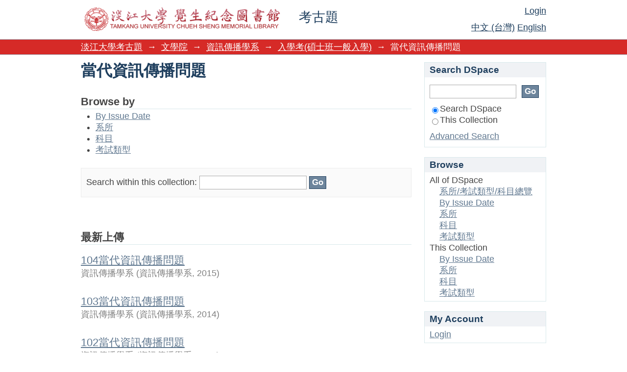

--- FILE ---
content_type: text/html;charset=utf-8
request_url: http://exam.lib.tku.edu.tw:8080/xmlui/handle/123456789/6764;jsessionid=D613C5121915C84A41412E7676FBF670
body_size: 26840
content:
<?xml version="1.0" encoding="UTF-8"?>
<!DOCTYPE html PUBLIC "-//W3C//DTD XHTML 1.0 Strict//EN" "http://www.w3.org/TR/xhtml1/DTD/xhtml1-strict.dtd">
<html xmlns="http://www.w3.org/1999/xhtml" class="no-js">
<head>
<meta content="text/html; charset=UTF-8" http-equiv="Content-Type" />
<meta content="IE=edge,chrome=1" http-equiv="X-UA-Compatible" />
<meta content="width=device-width, initial-scale=1.0, maximum-scale=1.0" name="viewport" />
<link rel="shortcut icon" href="/xmlui/themes/Mirage/images/favicon.ico" />
<link rel="apple-touch-icon" href="/xmlui/themes/Mirage/images/apple-touch-icon.png" />
<meta name="Generator" content="DSpace 5.1" />
<link type="text/css" rel="stylesheet" media="screen" href="/xmlui/themes/Mirage/lib/css/reset.css" />
<link type="text/css" rel="stylesheet" media="screen" href="/xmlui/themes/Mirage/lib/css/base.css" />
<link type="text/css" rel="stylesheet" media="screen" href="/xmlui/themes/Mirage/lib/css/helper.css" />
<link type="text/css" rel="stylesheet" media="screen" href="/xmlui/themes/Mirage/lib/css/jquery-ui-1.8.15.custom.css" />
<link type="text/css" rel="stylesheet" media="screen" href="/xmlui/themes/Mirage/lib/css/style.css" />
<link type="text/css" rel="stylesheet" media="screen" href="/xmlui/themes/Mirage/lib/css/authority-control.css" />
<link type="text/css" rel="stylesheet" media="handheld" href="/xmlui/themes/Mirage/lib/css/handheld.css" />
<link type="text/css" rel="stylesheet" media="print" href="/xmlui/themes/Mirage/lib/css/print.css" />
<link type="text/css" rel="stylesheet" media="all" href="/xmlui/themes/Mirage/lib/css/media.css" />
<link type="application/rss+xml" rel="alternate" href="/xmlui/feed/rss_1.0/123456789/6764" />
<link type="application/rss+xml" rel="alternate" href="/xmlui/feed/rss_2.0/123456789/6764" />
<link type="application/atom+xml" rel="alternate" href="/xmlui/feed/atom_1.0/123456789/6764" />
<link type="application/opensearchdescription+xml" rel="search" href="http://exam.lib.tku.edu.tw:8080/xmlui/open-search/description.xml" title="DSpace" />
<script type="text/javascript">
                                //Clear default text of empty text areas on focus
                                function tFocus(element)
                                {
                                        if (element.value == ' '){element.value='';}
                                }
                                //Clear default text of empty text areas on submit
                                function tSubmit(form)
                                {
                                        var defaultedElements = document.getElementsByTagName("textarea");
                                        for (var i=0; i != defaultedElements.length; i++){
                                                if (defaultedElements[i].value == ' '){
                                                        defaultedElements[i].value='';}}
                                }
                                //Disable pressing 'enter' key to submit a form (otherwise pressing 'enter' causes a submission to start over)
                                function disableEnterKey(e)
                                {
                                     var key;

                                     if(window.event)
                                          key = window.event.keyCode;     //Internet Explorer
                                     else
                                          key = e.which;     //Firefox and Netscape

                                     if(key == 13)  //if "Enter" pressed, then disable!
                                          return false;
                                     else
                                          return true;
                                }

                                function FnArray()
                                {
                                    this.funcs = new Array;
                                }

                                FnArray.prototype.add = function(f)
                                {
                                    if( typeof f!= "function" )
                                    {
                                        f = new Function(f);
                                    }
                                    this.funcs[this.funcs.length] = f;
                                };

                                FnArray.prototype.execute = function()
                                {
                                    for( var i=0; i < this.funcs.length; i++ )
                                    {
                                        this.funcs[i]();
                                    }
                                };

                                var runAfterJSImports = new FnArray();
            </script>
<script xmlns:i18n="http://apache.org/cocoon/i18n/2.1" type="text/javascript" src="/xmlui/themes/Mirage/lib/js/modernizr-1.7.min.js"> </script>
<title>當代資訊傳播問題</title>
</head><!--[if lt IE 7 ]> <body class="ie6"> <![endif]-->
                <!--[if IE 7 ]>    <body class="ie7"> <![endif]-->
                <!--[if IE 8 ]>    <body class="ie8"> <![endif]-->
                <!--[if IE 9 ]>    <body class="ie9"> <![endif]-->
                <!--[if (gt IE 9)|!(IE)]><!--><body><!--<![endif]-->
<div id="ds-main">
<div id="ds-header-wrapper">
<div class="clearfix" id="ds-header">
<a id="ds-header-logo-link" href="/xmlui/">
<span id="ds-header-logo"> </span>
<span id="ds-header-logo-text">考古題</span>
</a>
<h1 xmlns:i18n="http://apache.org/cocoon/i18n/2.1" class="pagetitle visuallyhidden">當代資訊傳播問題</h1>
<div id="ds-user-box">
<p>
<a href="/xmlui/login">Login</a>
</p>
</div>
<div xmlns:i18n="http://apache.org/cocoon/i18n/2.1" id="ds-language-selection">
<a href="?locale-attribute=zh_TW">中文 (台灣)</a>
<a href="?locale-attribute=en">English</a>
</div>
</div>
</div>
<div id="ds-trail-wrapper">
<ul id="ds-trail">
<li class="ds-trail-link first-link ">
<a href="/xmlui/">淡江大學考古題</a>
</li>
<li xmlns:i18n="http://apache.org/cocoon/i18n/2.1" xmlns="http://di.tamu.edu/DRI/1.0/" class="ds-trail-arrow">→</li>
<li class="ds-trail-link ">
<a href="/xmlui/handle/123456789/1">文學院</a>
</li>
<li class="ds-trail-arrow">→</li>
<li class="ds-trail-link ">
<a href="/xmlui/handle/123456789/175">資訊傳播學系</a>
</li>
<li class="ds-trail-arrow">→</li>
<li class="ds-trail-link ">
<a href="/xmlui/handle/123456789/6648">入學考(碩士班一般入學)</a>
</li>
<li class="ds-trail-arrow">→</li>
<li class="ds-trail-link last-link">當代資訊傳播問題</li>
</ul>
</div>
<div class="hidden" id="no-js-warning-wrapper">
<div id="no-js-warning">
<div class="notice failure">JavaScript is disabled for your browser. Some features of this site may not work without it.</div>
</div>
</div>
<div id="ds-content-wrapper">
<div class="clearfix" id="ds-content">
<div id="ds-body">
<h1 class="ds-div-head">當代資訊傳播問題</h1>
<div id="aspect_artifactbrowser_CollectionViewer_div_collection-home" class="ds-static-div primary repository collection">
<div id="aspect_artifactbrowser_CollectionViewer_div_collection-search-browse" class="ds-static-div secondary search-browse">
<div id="aspect_browseArtifacts_CollectionBrowse_div_collection-browse" class="ds-static-div secondary browse">
<h2 class="ds-head">Browse by</h2>
<ul xmlns:i18n="http://apache.org/cocoon/i18n/2.1" xmlns="http://di.tamu.edu/DRI/1.0/" id="aspect_browseArtifacts_CollectionBrowse_list_collection-browse" class="ds-simple-list collection-browse">
<li class="ds-simple-list-item">
<a href="/xmlui/handle/123456789/6764/browse?type=dateissued">By Issue Date</a>
</li>
<li xmlns:i18n="http://apache.org/cocoon/i18n/2.1" xmlns="http://di.tamu.edu/DRI/1.0/" class="ds-simple-list-item">
<a href="/xmlui/handle/123456789/6764/browse?type=author">系所</a>
</li>
<li xmlns:i18n="http://apache.org/cocoon/i18n/2.1" xmlns="http://di.tamu.edu/DRI/1.0/" class="ds-simple-list-item">
<a href="/xmlui/handle/123456789/6764/browse?type=title">科目</a>
</li>
<li xmlns:i18n="http://apache.org/cocoon/i18n/2.1" xmlns="http://di.tamu.edu/DRI/1.0/" class="ds-simple-list-item">
<a href="/xmlui/handle/123456789/6764/browse?type=subject">考試類型</a>
</li>
</ul>
</div>
<form xmlns:i18n="http://apache.org/cocoon/i18n/2.1" xmlns="http://di.tamu.edu/DRI/1.0/" id="aspect_discovery_CollectionSearch_div_collection-search" class="ds-interactive-div secondary search" action="/xmlui/handle/123456789/6764/discover" method="post" onsubmit="javascript:tSubmit(this);">
<p id="aspect_discovery_CollectionSearch_p_search-query" class="ds-paragraph">Search within this collection: <input xmlns:i18n="http://apache.org/cocoon/i18n/2.1" xmlns="http://www.w3.org/1999/xhtml" id="aspect_discovery_CollectionSearch_field_query" class="ds-text-field" name="query" type="text" value="" /> <input xmlns:i18n="http://apache.org/cocoon/i18n/2.1" id="aspect_discovery_CollectionSearch_field_submit" class="ds-button-field" name="submit" type="submit" value="Go" />
</p>
</form>
</div>
<div id="aspect_artifactbrowser_CollectionViewer_div_collection-view" class="ds-static-div secondary">
<!-- External Metadata URL: cocoon://metadata/handle/123456789/6764/mets.xml-->
<div xmlns:oreatom="http://www.openarchives.org/ore/atom/" xmlns:ore="http://www.openarchives.org/ore/terms/" xmlns:atom="http://www.w3.org/2005/Atom" class="detail-view"> 
            
            </div>
</div>
<h2 class="ds-div-head">最新上傳</h2>
<div xmlns:i18n="http://apache.org/cocoon/i18n/2.1" xmlns="http://di.tamu.edu/DRI/1.0/" id="aspect_discovery_CollectionRecentSubmissions_div_collection-recent-submission" class="ds-static-div secondary recent-submission">
<ul xmlns:oreatom="http://www.openarchives.org/ore/atom/" xmlns:ore="http://www.openarchives.org/ore/terms/" xmlns:atom="http://www.w3.org/2005/Atom" class="ds-artifact-list">
<!-- External Metadata URL: cocoon://metadata/handle/123456789/3288/mets.xml?sections=dmdSec,fileSec&fileGrpTypes=THUMBNAIL-->
<li class="ds-artifact-item odd">
<div class="artifact-description">
<div class="artifact-title">
<a href="/xmlui/handle/123456789/3288">104當代資訊傳播問題</a>
<span class="Z3988" title="ctx_ver=Z39.88-2004&amp;rft_val_fmt=info%3Aofi%2Ffmt%3Akev%3Amtx%3Adc&amp;rft_id=http%3A%2F%2Fexam.lib.tku.edu.tw%3A8080%2Fxmlui%2Fhandle%2F123456789%2F3288&amp;rfr_id=info%3Asid%2Fdspace.org%3Arepository&amp;">
                    ﻿ 
                </span>
</div>
<div class="artifact-info">
<span class="author">
<span>資訊傳播學系</span>
</span> <span class="publisher-date">(<span class="publisher">資訊傳播學系</span>, <span class="date">2015</span>)</span>
</div>
</div>
</li>
<!-- External Metadata URL: cocoon://metadata/handle/123456789/3287/mets.xml?sections=dmdSec,fileSec&fileGrpTypes=THUMBNAIL-->
<li class="ds-artifact-item even">
<div class="artifact-description">
<div class="artifact-title">
<a href="/xmlui/handle/123456789/3287">103當代資訊傳播問題</a>
<span class="Z3988" title="ctx_ver=Z39.88-2004&amp;rft_val_fmt=info%3Aofi%2Ffmt%3Akev%3Amtx%3Adc&amp;rft_id=http%3A%2F%2Fexam.lib.tku.edu.tw%3A8080%2Fxmlui%2Fhandle%2F123456789%2F3287&amp;rfr_id=info%3Asid%2Fdspace.org%3Arepository&amp;">
                    ﻿ 
                </span>
</div>
<div class="artifact-info">
<span class="author">
<span>資訊傳播學系</span>
</span> <span class="publisher-date">(<span class="publisher">資訊傳播學系</span>, <span class="date">2014</span>)</span>
</div>
</div>
</li>
<!-- External Metadata URL: cocoon://metadata/handle/123456789/3286/mets.xml?sections=dmdSec,fileSec&fileGrpTypes=THUMBNAIL-->
<li class="ds-artifact-item odd">
<div class="artifact-description">
<div class="artifact-title">
<a href="/xmlui/handle/123456789/3286">102當代資訊傳播問題</a>
<span class="Z3988" title="ctx_ver=Z39.88-2004&amp;rft_val_fmt=info%3Aofi%2Ffmt%3Akev%3Amtx%3Adc&amp;rft_id=http%3A%2F%2Fexam.lib.tku.edu.tw%3A8080%2Fxmlui%2Fhandle%2F123456789%2F3286&amp;rfr_id=info%3Asid%2Fdspace.org%3Arepository&amp;">
                    ﻿ 
                </span>
</div>
<div class="artifact-info">
<span class="author">
<span>資訊傳播學系</span>
</span> <span class="publisher-date">(<span class="publisher">資訊傳播學系</span>, <span class="date">2013</span>)</span>
</div>
</div>
</li>
<!-- External Metadata URL: cocoon://metadata/handle/123456789/3285/mets.xml?sections=dmdSec,fileSec&fileGrpTypes=THUMBNAIL-->
<li class="ds-artifact-item even">
<div class="artifact-description">
<div class="artifact-title">
<a href="/xmlui/handle/123456789/3285">101當代資訊傳播問題</a>
<span class="Z3988" title="ctx_ver=Z39.88-2004&amp;rft_val_fmt=info%3Aofi%2Ffmt%3Akev%3Amtx%3Adc&amp;rft_id=http%3A%2F%2Fexam.lib.tku.edu.tw%3A8080%2Fxmlui%2Fhandle%2F123456789%2F3285&amp;rfr_id=info%3Asid%2Fdspace.org%3Arepository&amp;">
                    ﻿ 
                </span>
</div>
<div class="artifact-info">
<span class="author">
<span>資訊傳播學系</span>
</span> <span class="publisher-date">(<span class="publisher">資訊傳播學系</span>, <span class="date">2012</span>)</span>
</div>
</div>
</li>
<!-- External Metadata URL: cocoon://metadata/handle/123456789/3282/mets.xml?sections=dmdSec,fileSec&fileGrpTypes=THUMBNAIL-->
<li class="ds-artifact-item odd">
<div class="artifact-description">
<div class="artifact-title">
<a href="/xmlui/handle/123456789/3282">100當代資訊傳播問題</a>
<span class="Z3988" title="ctx_ver=Z39.88-2004&amp;rft_val_fmt=info%3Aofi%2Ffmt%3Akev%3Amtx%3Adc&amp;rft_id=http%3A%2F%2Fexam.lib.tku.edu.tw%3A8080%2Fxmlui%2Fhandle%2F123456789%2F3282&amp;rfr_id=info%3Asid%2Fdspace.org%3Arepository&amp;">
                    ﻿ 
                </span>
</div>
<div class="artifact-info">
<span class="author">
<span>資訊傳播學系</span>
</span> <span class="publisher-date">(<span class="publisher">資訊傳播學系</span>, <span class="date">2011</span>)</span>
</div>
</div>
</li>
<!-- External Metadata URL: cocoon://metadata/handle/123456789/3281/mets.xml?sections=dmdSec,fileSec&fileGrpTypes=THUMBNAIL-->
<li class="ds-artifact-item even">
<div class="artifact-description">
<div class="artifact-title">
<a href="/xmlui/handle/123456789/3281">99當代資訊傳播問題</a>
<span class="Z3988" title="ctx_ver=Z39.88-2004&amp;rft_val_fmt=info%3Aofi%2Ffmt%3Akev%3Amtx%3Adc&amp;rft_id=http%3A%2F%2Fexam.lib.tku.edu.tw%3A8080%2Fxmlui%2Fhandle%2F123456789%2F3281&amp;rfr_id=info%3Asid%2Fdspace.org%3Arepository&amp;">
                    ﻿ 
                </span>
</div>
<div class="artifact-info">
<span class="author">
<span>資訊傳播學系</span>
</span> <span class="publisher-date">(<span class="publisher">資訊傳播學系</span>, <span class="date">2010</span>)</span>
</div>
</div>
</li>
<!-- External Metadata URL: cocoon://metadata/handle/123456789/3280/mets.xml?sections=dmdSec,fileSec&fileGrpTypes=THUMBNAIL-->
<li class="ds-artifact-item odd">
<div class="artifact-description">
<div class="artifact-title">
<a href="/xmlui/handle/123456789/3280">98當代資訊傳播問題</a>
<span class="Z3988" title="ctx_ver=Z39.88-2004&amp;rft_val_fmt=info%3Aofi%2Ffmt%3Akev%3Amtx%3Adc&amp;rft_id=http%3A%2F%2Fexam.lib.tku.edu.tw%3A8080%2Fxmlui%2Fhandle%2F123456789%2F3280&amp;rfr_id=info%3Asid%2Fdspace.org%3Arepository&amp;">
                    ﻿ 
                </span>
</div>
<div class="artifact-info">
<span class="author">
<span>資訊傳播學系</span>
</span> <span class="publisher-date">(<span class="publisher">資訊傳播學系</span>, <span class="date">2009</span>)</span>
</div>
</div>
</li>
<!-- External Metadata URL: cocoon://metadata/handle/123456789/3279/mets.xml?sections=dmdSec,fileSec&fileGrpTypes=THUMBNAIL-->
<li class="ds-artifact-item even">
<div class="artifact-description">
<div class="artifact-title">
<a href="/xmlui/handle/123456789/3279">97當代資訊傳播問題</a>
<span class="Z3988" title="ctx_ver=Z39.88-2004&amp;rft_val_fmt=info%3Aofi%2Ffmt%3Akev%3Amtx%3Adc&amp;rft_id=http%3A%2F%2Fexam.lib.tku.edu.tw%3A8080%2Fxmlui%2Fhandle%2F123456789%2F3279&amp;rfr_id=info%3Asid%2Fdspace.org%3Arepository&amp;">
                    ﻿ 
                </span>
</div>
<div class="artifact-info">
<span class="author">
<span>資訊傳播學系</span>
</span> <span class="publisher-date">(<span class="publisher">資訊傳播學系</span>, <span class="date">2008</span>)</span>
</div>
</div>
</li>
</ul>
<p id="aspect_discovery_CollectionRecentSubmissions_p_recent-submission-view-more" class="ds-paragraph recentSubmissionViewMore">
<a href="/xmlui/handle/123456789/6764/recent-submissions">View more</a>
</p>
</div>
</div>
</div>
<div xmlns:i18n="http://apache.org/cocoon/i18n/2.1" xmlns="http://di.tamu.edu/DRI/1.0/" id="ds-options-wrapper">
<div id="ds-options">
<h1 class="ds-option-set-head" id="ds-search-option-head">Search DSpace</h1>
<div xmlns:i18n="http://apache.org/cocoon/i18n/2.1" class="ds-option-set" id="ds-search-option">
<form method="post" id="ds-search-form" action="/xmlui/discover">
<fieldset>
<input type="text" class="ds-text-field " name="query" />
<input xmlns:i18n="http://apache.org/cocoon/i18n/2.1" value="Go" type="submit" name="submit" class="ds-button-field " onclick="&#10;                                        var radio = document.getElementById(&quot;ds-search-form-scope-container&quot;);&#10;                                        if (radio != undefined &amp;&amp; radio.checked)&#10;                                        {&#10;                                        var form = document.getElementById(&quot;ds-search-form&quot;);&#10;                                        form.action=&#10;                                    &quot;/xmlui/handle/&quot; + radio.value + &quot;/discover&quot; ; &#10;                                        }&#10;                                    " />
<label>
<input checked="checked" value="" name="scope" type="radio" id="ds-search-form-scope-all" />Search DSpace</label>
<br xmlns:i18n="http://apache.org/cocoon/i18n/2.1" />
<label>
<input name="scope" type="radio" id="ds-search-form-scope-container" value="123456789/6764" />This Collection</label>
</fieldset>
</form>
<a xmlns:i18n="http://apache.org/cocoon/i18n/2.1" href="/xmlui/discover">Advanced Search</a>
</div>
<h1 xmlns:i18n="http://apache.org/cocoon/i18n/2.1" class="ds-option-set-head">Browse</h1>
<div xmlns:i18n="http://apache.org/cocoon/i18n/2.1" xmlns="http://di.tamu.edu/DRI/1.0/" id="aspect_viewArtifacts_Navigation_list_browse" class="ds-option-set">
<ul class="ds-options-list">
<li>
<h2 class="ds-sublist-head">All of DSpace</h2>
<ul xmlns:i18n="http://apache.org/cocoon/i18n/2.1" xmlns="http://di.tamu.edu/DRI/1.0/" class="ds-simple-list sublist">
<li class="ds-simple-list-item">
<a href="/xmlui/community-list">系所/考試類型/科目總覽</a>
</li>
<li xmlns:i18n="http://apache.org/cocoon/i18n/2.1" xmlns="http://di.tamu.edu/DRI/1.0/" class="ds-simple-list-item">
<a href="/xmlui/browse?type=dateissued">By Issue Date</a>
</li>
<li xmlns:i18n="http://apache.org/cocoon/i18n/2.1" xmlns="http://di.tamu.edu/DRI/1.0/" class="ds-simple-list-item">
<a href="/xmlui/browse?type=author">系所</a>
</li>
<li xmlns:i18n="http://apache.org/cocoon/i18n/2.1" xmlns="http://di.tamu.edu/DRI/1.0/" class="ds-simple-list-item">
<a href="/xmlui/browse?type=title">科目</a>
</li>
<li xmlns:i18n="http://apache.org/cocoon/i18n/2.1" xmlns="http://di.tamu.edu/DRI/1.0/" class="ds-simple-list-item">
<a href="/xmlui/browse?type=subject">考試類型</a>
</li>
</ul>
</li>
<li xmlns:i18n="http://apache.org/cocoon/i18n/2.1" xmlns="http://di.tamu.edu/DRI/1.0/">
<h2 class="ds-sublist-head">This Collection</h2>
<ul xmlns:i18n="http://apache.org/cocoon/i18n/2.1" xmlns="http://di.tamu.edu/DRI/1.0/" class="ds-simple-list sublist">
<li class="ds-simple-list-item">
<a href="/xmlui/handle/123456789/6764/browse?type=dateissued">By Issue Date</a>
</li>
<li xmlns:i18n="http://apache.org/cocoon/i18n/2.1" xmlns="http://di.tamu.edu/DRI/1.0/" class="ds-simple-list-item">
<a href="/xmlui/handle/123456789/6764/browse?type=author">系所</a>
</li>
<li xmlns:i18n="http://apache.org/cocoon/i18n/2.1" xmlns="http://di.tamu.edu/DRI/1.0/" class="ds-simple-list-item">
<a href="/xmlui/handle/123456789/6764/browse?type=title">科目</a>
</li>
<li xmlns:i18n="http://apache.org/cocoon/i18n/2.1" xmlns="http://di.tamu.edu/DRI/1.0/" class="ds-simple-list-item">
<a href="/xmlui/handle/123456789/6764/browse?type=subject">考試類型</a>
</li>
</ul>
</li>
</ul>
</div>
<h1 xmlns:i18n="http://apache.org/cocoon/i18n/2.1" xmlns="http://di.tamu.edu/DRI/1.0/" class="ds-option-set-head">My Account</h1>
<div xmlns:i18n="http://apache.org/cocoon/i18n/2.1" xmlns="http://di.tamu.edu/DRI/1.0/" id="aspect_viewArtifacts_Navigation_list_account" class="ds-option-set">
<ul class="ds-simple-list">
<li class="ds-simple-list-item">
<a href="/xmlui/login">Login</a>
</li>
</ul>
</div>
<h1 xmlns:i18n="http://apache.org/cocoon/i18n/2.1" xmlns="http://di.tamu.edu/DRI/1.0/" class="ds-option-set-head">Discover</h1>
<div xmlns:i18n="http://apache.org/cocoon/i18n/2.1" xmlns="http://di.tamu.edu/DRI/1.0/" id="aspect_discovery_Navigation_list_discovery" class="ds-option-set">
<ul class="ds-options-list">
<li>
<h2 class="ds-sublist-head">系所</h2>
<ul xmlns:i18n="http://apache.org/cocoon/i18n/2.1" xmlns="http://di.tamu.edu/DRI/1.0/" class="ds-simple-list sublist">
<li class="ds-simple-list-item">
<a href="/xmlui/handle/123456789/6764/discover?filtertype=author&amp;filter_relational_operator=equals&amp;filter=%E8%B3%87%E8%A8%8A%E5%82%B3%E6%92%AD%E5%AD%B8%E7%B3%BB">資訊傳播學系 (8)</a>
</li>
</ul>
</li>
<li>
<h2 class="ds-sublist-head">考試類型</h2>
<ul xmlns:i18n="http://apache.org/cocoon/i18n/2.1" xmlns="http://di.tamu.edu/DRI/1.0/" class="ds-simple-list sublist">
<li class="ds-simple-list-item">
<a href="/xmlui/handle/123456789/6764/discover?filtertype=subject&amp;filter_relational_operator=equals&amp;filter=%E8%B3%87%E8%A8%8A%E5%82%B3%E6%92%AD%E5%AD%B8%E7%B3%BB%E7%A2%A9%E5%A3%AB%E7%8F%AD%E4%B8%80%E8%88%AC%E5%85%A5%E5%AD%B8%E8%80%83%E5%B0%88%E6%A5%AD%E7%A7%91%E7%9B%AE">資訊傳播學系碩士班一般入學考專業科目 (8)</a>
</li>
<li class="ds-simple-list-item">
<a href="/xmlui/handle/123456789/6764/search-filter?field=subject">... View More</a>
</li>
</ul>
</li>
<li xmlns:i18n="http://apache.org/cocoon/i18n/2.1" xmlns="http://di.tamu.edu/DRI/1.0/">
<h2 class="ds-sublist-head">Date Issued</h2>
<ul xmlns:i18n="http://apache.org/cocoon/i18n/2.1" xmlns="http://di.tamu.edu/DRI/1.0/" class="ds-simple-list sublist">
<li class="ds-simple-list-item">
<a href="/xmlui/handle/123456789/6764/discover?filtertype=dateIssued&amp;filter_relational_operator=equals&amp;filter=2015">2015 (1)</a>
</li>
<li class="ds-simple-list-item">
<a href="/xmlui/handle/123456789/6764/discover?filtertype=dateIssued&amp;filter_relational_operator=equals&amp;filter=2014">2014 (1)</a>
</li>
<li class="ds-simple-list-item">
<a href="/xmlui/handle/123456789/6764/discover?filtertype=dateIssued&amp;filter_relational_operator=equals&amp;filter=2013">2013 (1)</a>
</li>
<li class="ds-simple-list-item">
<a href="/xmlui/handle/123456789/6764/discover?filtertype=dateIssued&amp;filter_relational_operator=equals&amp;filter=2012">2012 (1)</a>
</li>
<li class="ds-simple-list-item">
<a href="/xmlui/handle/123456789/6764/discover?filtertype=dateIssued&amp;filter_relational_operator=equals&amp;filter=2011">2011 (1)</a>
</li>
<li class="ds-simple-list-item">
<a href="/xmlui/handle/123456789/6764/discover?filtertype=dateIssued&amp;filter_relational_operator=equals&amp;filter=2010">2010 (1)</a>
</li>
<li class="ds-simple-list-item">
<a href="/xmlui/handle/123456789/6764/discover?filtertype=dateIssued&amp;filter_relational_operator=equals&amp;filter=2009">2009 (1)</a>
</li>
<li class="ds-simple-list-item">
<a href="/xmlui/handle/123456789/6764/discover?filtertype=dateIssued&amp;filter_relational_operator=equals&amp;filter=2008">2008 (1)</a>
</li>
</ul>
</li>
</ul>
</div>
<h1 class="ds-option-set-head" id="ds-feed-option-head">RSS Feeds</h1>
<div xmlns:i18n="http://apache.org/cocoon/i18n/2.1" class="ds-option-set" id="ds-feed-option">
<ul>
<li>
<a href="/xmlui/feed/rss_1.0/123456789/6764" style="background: url(/xmlui/static/icons/feed.png) no-repeat">RSS 1.0</a>
</li>
<li>
<a href="/xmlui/feed/rss_2.0/123456789/6764" style="background: url(/xmlui/static/icons/feed.png) no-repeat">RSS 2.0</a>
</li>
<li>
<a href="/xmlui/feed/atom_1.0/123456789/6764" style="background: url(/xmlui/static/icons/feed.png) no-repeat">Atom</a>
</li>
</ul>
</div>
</div>
</div>

</div>
</div>
<div id="ds-footer-wrapper">
<div id="ds-footer">
<div id="ds-footer-left">
<a target="_blank" href="http://www.dspace.org/">DSpace software</a> copyright © 2002-2012  <a target="_blank" href="http://www.duraspace.org/">Duraspace</a>
</div>
<div id="ds-footer-right">
<span class="theme-by">Theme by </span>
<a id="ds-footer-logo-link" href="http://atmire.com" target="_blank" title="@mire NV">
<span id="ds-footer-logo"> </span>
</a>
</div>
<div id="ds-footer-links">
<a href="/xmlui/contact">Contact Us</a> | <a xmlns:i18n="http://apache.org/cocoon/i18n/2.1" href="/xmlui/feedback">Send Feedback</a>
</div>
<a xmlns:i18n="http://apache.org/cocoon/i18n/2.1" class="hidden" href="/xmlui/htmlmap"> </a>
</div>
</div>
</div>
<script src="http://ajax.googleapis.com/ajax/libs/jquery/1.6.2/jquery.min.js" type="text/javascript"> </script>
<script type="text/javascript">!window.jQuery && document.write('<script type="text/javascript" src="/xmlui/static/js/jquery-1.6.2.min.js"> <\/script>')</script>
<script type="text/javascript" src="/xmlui/themes/Mirage/lib/js/jquery-ui-1.8.15.custom.min.js"> </script><!--[if lt IE 7 ]>
<script type="text/javascript" src="/xmlui/themes/Mirage/lib/js/DD_belatedPNG_0.0.8a.js?v=1"> </script>
<script type="text/javascript">DD_belatedPNG.fix('#ds-header-logo');DD_belatedPNG.fix('#ds-footer-logo');$.each($('img[src$=png]'), function() {DD_belatedPNG.fixPng(this);});</script><![endif]-->
<script type="text/javascript">
            runAfterJSImports.execute();
        </script>
<script src="https://www.googletagmanager.com/gtag/js?id=G-8PF03GHJW9" async="async"> </script>
<script>
	  window.dataLayer = window.dataLayer || [];
	  function gtag(){dataLayer.push(arguments);}
	  gtag('js', new Date());
	  
	  gtag('config', 'G-8PF03GHJW9');</script>
<script type="text/javascript">
                         if(typeof window.orcid === 'undefined'){
                            window.orcid={};
                          };
                        window.orcid.contextPath= '/xmlui';window.orcid.themePath= '/xmlui/themes/Mirage';</script></body></html>
